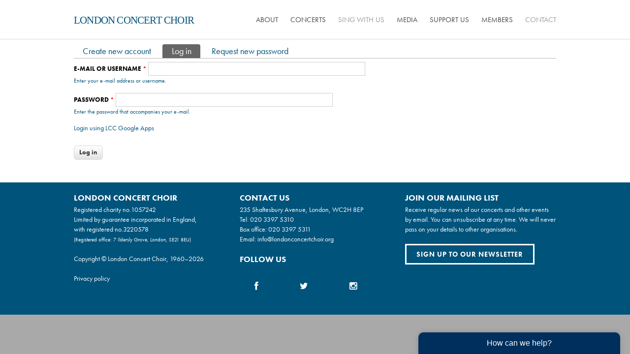

--- FILE ---
content_type: text/html; charset=utf-8
request_url: https://londonconcertchoir.org/user?current=node/11974
body_size: 13487
content:
<!DOCTYPE html>
<html lang="en" dir="ltr"
  xmlns:fb="https://ogp.me/ns/fb#"
  xmlns:og="https://ogp.me/ns#">
<head>
<meta charset="utf-8" />
<meta name="viewport" content="width=device-width, initial-scale=1, maximum-scale=1" />
<link rel="shortcut icon" href="https://londonconcertchoir.org/sites/all/themes/lcconeone/favicon.ico" type="image/vnd.microsoft.icon" />
<meta name="generator" content="Drupal 7 (https://www.drupal.org)" />
<link rel="canonical" href="/user" />
<link rel="shortlink" href="/user" />
<meta property="og:site_name" content="London Concert Choir" />
<meta property="og:type" content="article" />
<meta property="og:url" content="/user" />
<meta property="og:title" content="User account" />
<meta name="twitter:card" content="summary" />
<meta name="twitter:url" content="/user" />
<meta name="twitter:title" content="User account" />
<meta itemprop="name" content="User account" />
<meta name="dcterms.title" content="User account" />
<meta name="dcterms.type" content="Text" />
<meta name="dcterms.format" content="text/html" />
<meta name="dcterms.identifier" content="/user" />
<title>User account | London Concert Choir</title>
<link type="text/css" rel="stylesheet" href="/sites/lcc.dd/files/css/css_xE-rWrJf-fncB6ztZfd2huxqgxu4WO-qwma6Xer30m4.css" media="all" />
<link type="text/css" rel="stylesheet" href="/sites/lcc.dd/files/css/css_urg_MIBStVPuAY1E1pDRV_tO-nsNyNoG8KwTe_TAYh8.css" media="screen" />
<style type="text/css" media="print">
<!--/*--><![CDATA[/*><!--*/
#sb-container{position:relative;}#sb-overlay{display:none;}#sb-wrapper{position:relative;top:0;left:0;}#sb-loading{display:none;}

/*]]>*/-->
</style>
<link type="text/css" rel="stylesheet" href="/sites/lcc.dd/files/css/css_HsL3QHtnOS1MUk1Yeh_89kvv6D_4gi7vIayiCvNgeZc.css" media="all" />
<link type="text/css" rel="stylesheet" href="/sites/lcc.dd/files/css/css_1i1Wb6dmCZuOG58gk-Z6nlW6zZDS6nee9G-dkPNLMn4.css" media="all" />
<link type="text/css" rel="stylesheet" href="/sites/lcc.dd/files/css/css_wI-MBWwlBOc_qChGedQnV70CN-0VtyvCkNUbCag-oYk.css" media="all" />
<link type="text/css" rel="stylesheet" href="/sites/lcc.dd/files/css/css_k7ouiOxfDgUP_Cc0V0UwOKvWiWqfRyNE62cbGPxxzZE.css" media="all" />
<style type="text/css" media="all">
<!--/*--><![CDATA[/*><!--*/
ul,ol{font-size:1.3em;margin:0 0 1em 1.5em;}.member-information-well{background-image:linear-gradient(to bottom,#e8e5c8 0,#dfe7e0 100%);background-color:#dfe7e0;}.member-information-well{background-image:linear-gradient(to bottom,#b9c3d6 0,#d7dce1 100%);background-color:#d7dce1;}.committee-information-well{background-image:linear-gradient(to bottom,#ddc8ce 0,#ddd2d2 100%);background-color:#ddd2d2;}img.file-icon{padding-bottom:5px;}.pdfpreview-image-wrapper img{border:1px solid #cdcdcd}#block-menu-menu-people-editor-menu ul.menu li.leaf a{border:solid 2px;padding:7px;margin:10px 0 10px;font-size:0.8em;min-width:3.6em;text-align:center;display:inline-block;}#block-menu-menu-people-editor-menu ul.menu li.leaf a:hover{color:white;background:rgb(22,88,142);text-decoration:none;}span.separator hr{display:none;}#block-menu-menu-people-editor-menu ul.menu li.menu-separator{border:0px}div#block-menu-menu-people-editor-menu li{list-style:none;display:inline-block;text-transform:uppercase;padding:0;margin:0;}#block-menu-menu-people-editor-menu ul.menu{margin:0;padding:0;}h2.field.field-name-field-role{font-size:2em;font-weight:300;text-transform:uppercase;letter-spacing:-0.02em;}h2.clearfix{margin-top:-0.2em;}body{color:rgba(0,83,123,1);}footer .content{background:rgba(0,83,123,1);color:white;font-size:0.85em;padding:0;}footer#copyright-wrap{display:unset;text-align:left;}footer a.btn.btn-default.color_darker{color:black;}footer-wrap{font-size:0.85em;}div#footer-wrap{padding-bottom:0px;}footer h1{margin-bottom:2px;font-size:140%;color:white;text-transform:uppercase;}footer p,footer h2,footer h3{color:white;}footer .wrapper{margin:0 -15px;}#search-form input#edit-keys,#block-search-form .form-item-search-block-form input{float:left;font-size:1.3em;height:2em;margin-right:5px;width:13em;margin-top:0.1em;color:rgba(0,83,123,1);font-weight:600;margin-left:-0.05em}label{text-transform:uppercase;color:black;}#search-block-form input.form-submit,#search-form input.form-submit{color:black;text-indent:0px;width:auto;height:3.1em;padding:0.7em;margin-top:auto;text-transform:uppercase;border:rgba(0,83,123,1) solid 3px;}#search-block-form input.form-submit:hover,#search-form input.form-submit:hover{color:rgba(0,83,123,1);}ol.search-results.node-results{margin:0 0 1em 0em;}ul,ol{margin:0;padding:1.1em;}li.pager,li.pager-current,li.pager-current.first,li.pager-current.last{background:none;}.pager li>a,.pager li>span{letter-spacing:1px;text-decoration:none;-moz-user-select:none;background-image:none;border:1px solid transparent;border-radius:0;cursor:pointer;display:inline-block;margin-bottom:0;vertical-align:middle;white-space:nowrap;font-size:14px;line-height:20px;font-weight:700;text-transform:uppercase;border:3px solid;padding:8px 20px;border-radius:0;-webkit-transition:all 0.3s;-moz-transition:all 0.3s;transition:all 0.3s;}.search-info{display:none;}.slickgrid-wrapper{z-index:1000;}.well.next-concert-block{background:white;margin-bottom:0;}.next-concert-block-image{height:435px;width:auto;}.well.next-concert-block p.pre-h1{font-size:1.4em;margin-bottom:5px;}.well.next-concert-block .concert-title{font-size:2.8em;letter-spacing:-0.02em;margin-bottom:10px;line-height:0.9;text-transform:uppercase;}.well.next-concert-block h3,.well.next-concert-block p{margin-bottom:0.2em;margin-top:0.5em;}#main{padding:10px 0 30px 0;}.text-color-white{color:#FFFFFF;}.text-color-black{color:#000000;}.text-color-theme{color:#6f5499;}.theme-bg{background:#6f5499;}.bg-black{background:#000000;}.secondary-bg{background:#f0ecf6;}.margin-bottom-0{margin-bottom:0 !important;}.margin-bottom-10{margin-bottom:10px !important;}.margin-bottom-15{margin-bottom:15px !important;}.margin-bottom-20{margin-bottom:20px !important;}.margin-bottom-30{margin-bottom:30px !important;}.margin-bottom-40{margin-bottom:40px !important;}.margin-bottom-50{margin-bottom:50px !important;}.margin-bottom-60{margin-bottom:60px !important;}.margin-bottom-70{margin-bottom:70px !important;}.margin-bottom-80{margin-bottom:80px !important;}.margin-bottom-90{margin-bottom:90px !important;}.margin-bottom-100{margin-bottom:100px !important;}.margin-bottom-120{margin-bottom:120px !important;}.margin-right-0{margin-right:0 !important;}.margin-right-5{margin-right:5px !important;}.margin-right-10{margin-right:10px !important;}.padding-0{padding:0px !important;}.padding-30{padding:30px !important;}.padding-50{padding:40px !important;}.btn{letter-spacing:1px;text-decoration:none;-moz-user-select:none;background-image:none;border:1px solid transparent;border-radius:0;cursor:pointer;display:inline-block;margin-bottom:0;vertical-align:middle;white-space:nowrap;font-size:14px;line-height:20px;font-weight:700;text-transform:uppercase;border:3px solid;padding:8px 20px;}.btn-outlined{border-radius:0;-webkit-transition:all 0.3s;-moz-transition:all 0.3s;transition:all 0.3s;}.btn-outlined.btn-theme{background:none;color:#6f5499;border-color:#6f5499;}.btn-outlined.btn-theme:hover,.btn-outlined.btn-theme:active{color:#FFF;background:#6f5499;border-color:#6f5499;}.btn-outlined.btn-black{background:none;color:#000000;border-color:#000000;}.btn-outlined.btn-black:hover,.btn-outlined.btn-black:active{color:#FFF;background:#000000;border-color:#000000;}.btn-outlined.btn-white{background:none;color:#FFFFFF;border-color:#FFFFFF;}.btn-outlined.btn-white:hover,.btn-outlined.btn-white:active{color:#6f5499;background:#FFFFFF;border-color:#FFFFFF;}.btn-xs{font-size:11px;line-height:14px;border:1px solid;padding:5px 10px;}.btn-sm{font-size:12px;line-height:16px;border:2px solid;padding:8px 15px;}.btn-lg{font-size:18px;line-height:22px;border:4px solid;padding:13px 40px;}html{background-color:darkgray;}.page-banner img{display:block;max-width:1440px;margin:0 auto;}body{max-width:1280px;display:block;margin-left:auto;margin-right:auto;}p{font-size:1.2em;}.welcome-hero-header{padding:0;}h1.welcome-header{font-weight:700;letter-spacing:-0.8px;line-height:1.11em;text-transform:uppercase;}p.welcome-paragraph{font-size:1.15em;color:white;}.welcome-hero{background:rgba(0,83,123,1);padding:20px 0 20px 0;}.welcome-hero h1{font-size:2.2em;color:white !important;}.hero-logo{margin-left:30px;width:150px;}.front-page-about-item-heading h3{color:white;font-weight:700;text-transform:uppercase;line-height:0.8em;margin-top:11px;}.front-page-about-item-heading h3 a{color:white;font-weight:700;text-transform:uppercase;line-height:0.8em;margin-top:11px;}.front-page-about-item-heading{top:0;position:absolute;padding:1px 5px 1px 9px;width:60%;font-size:0.8em;line-height:0.65em;background:rgba(0,83,123,1);}a{color:rgba(0,83,123,1);}.field-type-image{margin-bottom:10px;}.sidr-class-expanded{list-style:none;}.sidr-class-menu{margin-left:-25px;}.sidr-class-leaf{list-style:none;}div#sidr-main{padding-left:80px;}ul.sidr-class-menu{padding-left:0px;}.sidr-class-menu{margin-left:-25px;}a#navigation-toggle{margin-top:-6px;}li.sidr-class-first.sidr-class-collapsed{list-style:none;}p{color:#444;}li{color:#444;}.lighter{color:#dcdcdc;}.lighter a{color:#dcdcdc;}.red{color:rgb(255,0,79);}.green{color:rgb(30,180,20);}.blue{color:rgb(0,46,93);}.inline{display:inline;}.all-upper-case{text-transform:uppercase;}.all-lower-case{text-transform:lowercase;}.menu{font-size:1.05em;}h2#site-name a{font-family:"futura";font-weight:400;font-size:118%;letter-spacing:-0.8px;color:rgba(0,83,123,1);text-transform:uppercase;}#header{text-align:left;position:relative;padding:15px 0;}div#logo{margin-top:-6px;}.view-id-musical_works .view-grouping-header{font-family:'minion-pro';font-style:normal;font-weight:400;font-size:1.4em;padding-left:120px;margin-top:-30px;margin-bottom:-55px;}.divTable{display:table;width:100%;}.divTableRow{display:table-row;}.divTableHeading{background-color:#EEE;display:table-header-group;}.divTableCell,.divTableHead{border:1px solid #999999;display:table-cell;padding:3px 10px;}.divTableHeading{background-color:#EEE;display:table-header-group;font-weight:bold;}.divTableFoot{background-color:#EEE;display:table-footer-group;font-weight:bold;}.divTableBody{display:table-row-group;}.sheet{position:absolute;width:100%;left:0;top:35px;height:100%;background:white;background-color:white;opacity:1.0;filter:alpha(opacity=100);}.pdf-
.vertical-center{vertical-align:middle;}.ul_no_markers{list-style:none;color:#444;margin-left:-10px;padding-left:0;}.ul_no_markers li{margin:0;padding:0;}#footer-wrap{background-color:rgba(0,83,123,1);padding:20px;}.region-footer-first h1{color:#dcdcdc;}.region-footer-first p{color:#999;}.region-footer-first a{color:#999;}.color_darker{color:#000;}#footer small{line-height:1;}#breadcrumbs{display:none;}.site-name h2{margin-top:-8px;letter-spacing:-0.4em;}ul.horizontal_list li{display:inline-block;}.next-concert{border:solid #dedede 1px;padding:8px;padding-top:16px;}.next-concert .pre-h1{font-size:1.6em;}.next-concert h1{font-size:3em;letter-spacing:-0.05em;padding-bottom:2px;margin-bottom:2px;line-height:0.8em;}.next-concert h2{font-size:1.8em;line-height:1.1;}.next-concert p{margin-bottom:5px;}.basic-page-title .text{}.basic-page-title{border:0px;font-size:2.1em;padding-top:0.5em;letter-spacing:-1.2px;line-height:1;margin-top:12px;text-transform:uppercase;}.concert-list-title{font-size:2em;line-height:1;text-transform:uppercase;}ul.ticket-prices{padding:10px 0;}ul.ticket-prices li{display:inline;font-family:"futura-pt";font-size:1.5em;}ul.ticket-prices li:after{content:" / ";}ul.ticket-prices li:last-child:after{content:"";}.p-xxs{padding:5px !important;}.p-xs{padding:10px !important;}.p-sm{padding:15px !important;}.p-m{padding:20px !important;}.p-md{padding:25px !important;}.p-lg{padding:30px !important;}.p-xl{padding:40px !important;}.m-xxs{margin:2px 4px;}.m-xs{margin:5px;}.m-sm{margin:10px;}.m{margin:15px;}.m-md{margin:20px;}.m-lg{margin:30px;}.m-xl{margin:50px;}.m-n{margin:0 !important;}.m-l-none{margin-left:0;}.m-l-xs{margin-left:5px;}.m-l-sm{margin-left:10px;}.m-l{margin-left:15px;}.m-l-md{margin-left:20px;}.m-l-lg{margin-left:30px;}.m-l-xl{margin-left:40px;}.m-l-n-xxs{margin-left:-1px;}.m-l-n-xs{margin-left:-5px;}.m-l-n-sm{margin-left:-10px;}.m-l-n{margin-left:-15px;}.m-l-n-md{margin-left:-20px;}.m-l-n-lg{margin-left:-30px;}.m-l-n-xl{margin-left:-40px;}.m-t-none{margin-top:0;}.m-t-xxs{margin-top:1px;}.m-t-xs{margin-top:5px;}.m-t-sm{margin-top:10px;}.m-t{margin-top:15px;}.m-t-md{margin-top:20px;}.m-t-lg{margin-top:30px;}.m-t-xl{margin-top:40px;}.m-t-xxl{margin-top:50px;}.m-t-xxxl{margin-top:60px;}.m-t-n-xxs{margin-top:-1px;}.m-t-n-xs{margin-top:-5px;}.m-t-n-sm{margin-top:-10px;}.m-t-n{margin-top:-15px;}.m-t-n-md{margin-top:-20px;}.m-t-n-lg{margin-top:-30px;}.m-t-n-xl{margin-top:-40px;}.m-r-none{margin-right:0;}.m-r-xxs{margin-right:1px;}.m-r-xs{margin-right:5px;}.m-r-sm{margin-right:10px;}.m-r{margin-right:15px;}.m-r-md{margin-right:20px;}.m-r-lg{margin-right:30px;}.m-r-xl{margin-right:40px;}.m-r-n-xxs{margin-right:-1px;}.m-r-n-xs{margin-right:-5px;}.m-r-n-sm{margin-right:-10px;}.m-r-n{margin-right:-15px;}.m-r-n-md{margin-right:-20px;}.m-r-n-lg{margin-right:-30px;}.m-r-n-xl{margin-right:-40px;}.m-b-none{margin-bottom:0;}.m-b-xxs{margin-bottom:1px;}.m-b-xs{margin-bottom:5px;}.m-b-sm{margin-bottom:10px;}.m-b{margin-bottom:15px;}.m-b-md{margin-bottom:20px;}.m-b-lg{margin-bottom:30px;}.m-b-xl{margin-bottom:40px;}.m-b-n-xxs{margin-bottom:-1px;}.m-b-n-xs{margin-bottom:-5px;}.m-b-n-sm{margin-bottom:-10px;}.m-b-n{margin-bottom:-15px;}.m-b-n-md{margin-bottom:-20px;}.m-b-n-lg{margin-bottom:-30px;}.m-b-n-xl{margin-bottom:-40px;}.space-15{margin:15px 0;}.space-20{margin:20px 0;}.space-25{margin:25px 0;}.space-30{margin:30px 0;}.btn-social{position:relative;padding-left:44px;text-align:left;white-space:nowrap;overflow:hidden;text-overflow:ellipsis}.btn-social>:first-child{position:absolute;left:0;top:0;bottom:0;width:32px;line-height:34px;font-size:1.6em;text-align:center;border-right:1px solid rgba(0,0,0,0.2)}.btn-social.btn-lg{padding-left:61px}.btn-social.btn-lg>:first-child{line-height:45px;width:45px;font-size:1.8em}.btn-social.btn-sm{padding-left:38px}.btn-social.btn-sm>:first-child{line-height:28px;width:28px;font-size:1.4em}.btn-social.btn-xs{padding-left:30px}.btn-social.btn-xs>:first-child{line-height:20px;width:20px;font-size:1.2em}.btn-social-icon{position:relative;padding-left:44px;text-align:left;white-space:nowrap;overflow:hidden;text-overflow:ellipsis;height:34px;width:34px;padding:0}.btn-social-icon>:first-child{position:absolute;left:0;top:0;bottom:0;width:32px;line-height:34px;font-size:1.6em;text-align:center;border-right:1px solid rgba(0,0,0,0.2)}.btn-social-icon.btn-lg{padding-left:61px}.btn-social-icon.btn-lg>:first-child{line-height:45px;width:45px;font-size:1.8em}.btn-social-icon.btn-sm{padding-left:38px}.btn-social-icon.btn-sm>:first-child{line-height:28px;width:28px;font-size:1.4em}.btn-social-icon.btn-xs{padding-left:30px}.btn-social-icon.btn-xs>:first-child{line-height:20px;width:20px;font-size:1.2em}.btn-social-icon>:first-child{border:none;text-align:center;width:100% !important}.btn-social-icon.btn-lg{height:45px;width:45px;padding-left:0;padding-right:0}.btn-social-icon.btn-sm{height:30px;width:30px;padding-left:0;padding-right:0}.btn-social-icon.btn-xs{height:22px;width:22px;padding-left:0;padding-right:0}.btn-adn{color:#fff;background-color:#d87a68;border-color:rgba(0,0,0,0.2)}.btn-adn:focus,.btn-adn.focus{color:#fff;background-color:#ce563f;border-color:rgba(0,0,0,0.2)}.btn-adn:hover{color:#fff;background-color:#ce563f;border-color:rgba(0,0,0,0.2)}.btn-adn:active,.btn-adn.active,.open>.dropdown-toggle.btn-adn{color:#fff;background-color:#ce563f;border-color:rgba(0,0,0,0.2)}.btn-adn:active:hover,.btn-adn.active:hover,.open>.dropdown-toggle.btn-adn:hover,.btn-adn:active:focus,.btn-adn.active:focus,.open>.dropdown-toggle.btn-adn:focus,.btn-adn:active.focus,.btn-adn.active.focus,.open>.dropdown-toggle.btn-adn.focus{color:#fff;background-color:#b94630;border-color:rgba(0,0,0,0.2)}.btn-adn:active,.btn-adn.active,.open>.dropdown-toggle.btn-adn{background-image:none}.btn-adn.disabled:hover,.btn-adn[disabled]:hover,fieldset[disabled] .btn-adn:hover,.btn-adn.disabled:focus,.btn-adn[disabled]:focus,fieldset[disabled] .btn-adn:focus,.btn-adn.disabled.focus,.btn-adn[disabled].focus,fieldset[disabled] .btn-adn.focus{background-color:#d87a68;border-color:rgba(0,0,0,0.2)}.btn-adn .badge{color:#d87a68;background-color:#fff}.btn-bitbucket{color:#fff;background-color:#205081;border-color:rgba(0,0,0,0.2)}.btn-bitbucket:focus,.btn-bitbucket.focus{color:#fff;background-color:#163758;border-color:rgba(0,0,0,0.2)}.btn-bitbucket:hover{color:#fff;background-color:#163758;border-color:rgba(0,0,0,0.2)}.btn-bitbucket:active,.btn-bitbucket.active,.open>.dropdown-toggle.btn-bitbucket{color:#fff;background-color:#163758;border-color:rgba(0,0,0,0.2)}.btn-bitbucket:active:hover,.btn-bitbucket.active:hover,.open>.dropdown-toggle.btn-bitbucket:hover,.btn-bitbucket:active:focus,.btn-bitbucket.active:focus,.open>.dropdown-toggle.btn-bitbucket:focus,.btn-bitbucket:active.focus,.btn-bitbucket.active.focus,.open>.dropdown-toggle.btn-bitbucket.focus{color:#fff;background-color:#0f253c;border-color:rgba(0,0,0,0.2)}.btn-bitbucket:active,.btn-bitbucket.active,.open>.dropdown-toggle.btn-bitbucket{background-image:none}.btn-bitbucket.disabled:hover,.btn-bitbucket[disabled]:hover,fieldset[disabled] .btn-bitbucket:hover,.btn-bitbucket.disabled:focus,.btn-bitbucket[disabled]:focus,fieldset[disabled] .btn-bitbucket:focus,.btn-bitbucket.disabled.focus,.btn-bitbucket[disabled].focus,fieldset[disabled] .btn-bitbucket.focus{background-color:#205081;border-color:rgba(0,0,0,0.2)}.btn-bitbucket .badge{color:#205081;background-color:#fff}.btn-dropbox{color:#fff;background-color:#1087dd;border-color:rgba(0,0,0,0.2)}.btn-dropbox:focus,.btn-dropbox.focus{color:#fff;background-color:#0d6aad;border-color:rgba(0,0,0,0.2)}.btn-dropbox:hover{color:#fff;background-color:#0d6aad;border-color:rgba(0,0,0,0.2)}.btn-dropbox:active,.btn-dropbox.active,.open>.dropdown-toggle.btn-dropbox{color:#fff;background-color:#0d6aad;border-color:rgba(0,0,0,0.2)}.btn-dropbox:active:hover,.btn-dropbox.active:hover,.open>.dropdown-toggle.btn-dropbox:hover,.btn-dropbox:active:focus,.btn-dropbox.active:focus,.open>.dropdown-toggle.btn-dropbox:focus,.btn-dropbox:active.focus,.btn-dropbox.active.focus,.open>.dropdown-toggle.btn-dropbox.focus{color:#fff;background-color:#0a568c;border-color:rgba(0,0,0,0.2)}.btn-dropbox:active,.btn-dropbox.active,.open>.dropdown-toggle.btn-dropbox{background-image:none}.btn-dropbox.disabled:hover,.btn-dropbox[disabled]:hover,fieldset[disabled] .btn-dropbox:hover,.btn-dropbox.disabled:focus,.btn-dropbox[disabled]:focus,fieldset[disabled] .btn-dropbox:focus,.btn-dropbox.disabled.focus,.btn-dropbox[disabled].focus,fieldset[disabled] .btn-dropbox.focus{background-color:#1087dd;border-color:rgba(0,0,0,0.2)}.btn-dropbox .badge{color:#1087dd;background-color:#fff}.btn-facebook{color:#fff;background-color:#3b5998;border-color:rgba(0,0,0,0.2)}.btn-facebook:focus,.btn-facebook.focus{color:#fff;background-color:#2d4373;border-color:rgba(0,0,0,0.2)}.btn-facebook:hover{color:#fff;background-color:#2d4373;border-color:rgba(0,0,0,0.2)}.btn-facebook:active,.btn-facebook.active,.open>.dropdown-toggle.btn-facebook{color:#fff;background-color:#2d4373;border-color:rgba(0,0,0,0.2)}.btn-facebook:active:hover,.btn-facebook.active:hover,.open>.dropdown-toggle.btn-facebook:hover,.btn-facebook:active:focus,.btn-facebook.active:focus,.open>.dropdown-toggle.btn-facebook:focus,.btn-facebook:active.focus,.btn-facebook.active.focus,.open>.dropdown-toggle.btn-facebook.focus{color:#fff;background-color:#23345a;border-color:rgba(0,0,0,0.2)}.btn-facebook:active,.btn-facebook.active,.open>.dropdown-toggle.btn-facebook{background-image:none}.btn-facebook.disabled:hover,.btn-facebook[disabled]:hover,fieldset[disabled] .btn-facebook:hover,.btn-facebook.disabled:focus,.btn-facebook[disabled]:focus,fieldset[disabled] .btn-facebook:focus,.btn-facebook.disabled.focus,.btn-facebook[disabled].focus,fieldset[disabled] .btn-facebook.focus{background-color:#3b5998;border-color:rgba(0,0,0,0.2)}.btn-facebook .badge{color:#3b5998;background-color:#fff}.btn-flickr{color:#fff;background-color:#ff0084;border-color:rgba(0,0,0,0.2)}.btn-flickr:focus,.btn-flickr.focus{color:#fff;background-color:#cc006a;border-color:rgba(0,0,0,0.2)}.btn-flickr:hover{color:#fff;background-color:#cc006a;border-color:rgba(0,0,0,0.2)}.btn-flickr:active,.btn-flickr.active,.open>.dropdown-toggle.btn-flickr{color:#fff;background-color:#cc006a;border-color:rgba(0,0,0,0.2)}.btn-flickr:active:hover,.btn-flickr.active:hover,.open>.dropdown-toggle.btn-flickr:hover,.btn-flickr:active:focus,.btn-flickr.active:focus,.open>.dropdown-toggle.btn-flickr:focus,.btn-flickr:active.focus,.btn-flickr.active.focus,.open>.dropdown-toggle.btn-flickr.focus{color:#fff;background-color:#a80057;border-color:rgba(0,0,0,0.2)}.btn-flickr:active,.btn-flickr.active,.open>.dropdown-toggle.btn-flickr{background-image:none}.btn-flickr.disabled:hover,.btn-flickr[disabled]:hover,fieldset[disabled] .btn-flickr:hover,.btn-flickr.disabled:focus,.btn-flickr[disabled]:focus,fieldset[disabled] .btn-flickr:focus,.btn-flickr.disabled.focus,.btn-flickr[disabled].focus,fieldset[disabled] .btn-flickr.focus{background-color:#ff0084;border-color:rgba(0,0,0,0.2)}.btn-flickr .badge{color:#ff0084;background-color:#fff}.btn-foursquare{color:#fff;background-color:#f94877;border-color:rgba(0,0,0,0.2)}.btn-foursquare:focus,.btn-foursquare.focus{color:#fff;background-color:#f71752;border-color:rgba(0,0,0,0.2)}.btn-foursquare:hover{color:#fff;background-color:#f71752;border-color:rgba(0,0,0,0.2)}.btn-foursquare:active,.btn-foursquare.active,.open>.dropdown-toggle.btn-foursquare{color:#fff;background-color:#f71752;border-color:rgba(0,0,0,0.2)}.btn-foursquare:active:hover,.btn-foursquare.active:hover,.open>.dropdown-toggle.btn-foursquare:hover,.btn-foursquare:active:focus,.btn-foursquare.active:focus,.open>.dropdown-toggle.btn-foursquare:focus,.btn-foursquare:active.focus,.btn-foursquare.active.focus,.open>.dropdown-toggle.btn-foursquare.focus{color:#fff;background-color:#e30742;border-color:rgba(0,0,0,0.2)}.btn-foursquare:active,.btn-foursquare.active,.open>.dropdown-toggle.btn-foursquare{background-image:none}.btn-foursquare.disabled:hover,.btn-foursquare[disabled]:hover,fieldset[disabled] .btn-foursquare:hover,.btn-foursquare.disabled:focus,.btn-foursquare[disabled]:focus,fieldset[disabled] .btn-foursquare:focus,.btn-foursquare.disabled.focus,.btn-foursquare[disabled].focus,fieldset[disabled] .btn-foursquare.focus{background-color:#f94877;border-color:rgba(0,0,0,0.2)}.btn-foursquare .badge{color:#f94877;background-color:#fff}.btn-github{color:#fff;background-color:#444;border-color:rgba(0,0,0,0.2)}.btn-github:focus,.btn-github.focus{color:#fff;background-color:#2b2b2b;border-color:rgba(0,0,0,0.2)}.btn-github:hover{color:#fff;background-color:#2b2b2b;border-color:rgba(0,0,0,0.2)}.btn-github:active,.btn-github.active,.open>.dropdown-toggle.btn-github{color:#fff;background-color:#2b2b2b;border-color:rgba(0,0,0,0.2)}.btn-github:active:hover,.btn-github.active:hover,.open>.dropdown-toggle.btn-github:hover,.btn-github:active:focus,.btn-github.active:focus,.open>.dropdown-toggle.btn-github:focus,.btn-github:active.focus,.btn-github.active.focus,.open>.dropdown-toggle.btn-github.focus{color:#fff;background-color:#191919;border-color:rgba(0,0,0,0.2)}.btn-github:active,.btn-github.active,.open>.dropdown-toggle.btn-github{background-image:none}.btn-github.disabled:hover,.btn-github[disabled]:hover,fieldset[disabled] .btn-github:hover,.btn-github.disabled:focus,.btn-github[disabled]:focus,fieldset[disabled] .btn-github:focus,.btn-github.disabled.focus,.btn-github[disabled].focus,fieldset[disabled] .btn-github.focus{background-color:#444;border-color:rgba(0,0,0,0.2)}.btn-github .badge{color:#444;background-color:#fff}.btn-google{color:#fff;background-color:#dd4b39;border-color:rgba(0,0,0,0.2)}.btn-google:focus,.btn-google.focus{color:#fff;background-color:#c23321;border-color:rgba(0,0,0,0.2)}.btn-google:hover{color:#fff;background-color:#c23321;border-color:rgba(0,0,0,0.2)}.btn-google:active,.btn-google.active,.open>.dropdown-toggle.btn-google{color:#fff;background-color:#c23321;border-color:rgba(0,0,0,0.2)}.btn-google:active:hover,.btn-google.active:hover,.open>.dropdown-toggle.btn-google:hover,.btn-google:active:focus,.btn-google.active:focus,.open>.dropdown-toggle.btn-google:focus,.btn-google:active.focus,.btn-google.active.focus,.open>.dropdown-toggle.btn-google.focus{color:#fff;background-color:#a32b1c;border-color:rgba(0,0,0,0.2)}.btn-google:active,.btn-google.active,.open>.dropdown-toggle.btn-google{background-image:none}.btn-google.disabled:hover,.btn-google[disabled]:hover,fieldset[disabled] .btn-google:hover,.btn-google.disabled:focus,.btn-google[disabled]:focus,fieldset[disabled] .btn-google:focus,.btn-google.disabled.focus,.btn-google[disabled].focus,fieldset[disabled] .btn-google.focus{background-color:#dd4b39;border-color:rgba(0,0,0,0.2)}.btn-google .badge{color:#dd4b39;background-color:#fff}.btn-instagram{color:#fff;background-color:#3f729b;border-color:rgba(0,0,0,0.2)}.btn-instagram:focus,.btn-instagram.focus{color:#fff;background-color:#305777;border-color:rgba(0,0,0,0.2)}.btn-instagram:hover{color:#fff;background-color:#305777;border-color:rgba(0,0,0,0.2)}.btn-instagram:active,.btn-instagram.active,.open>.dropdown-toggle.btn-instagram{color:#fff;background-color:#305777;border-color:rgba(0,0,0,0.2)}.btn-instagram:active:hover,.btn-instagram.active:hover,.open>.dropdown-toggle.btn-instagram:hover,.btn-instagram:active:focus,.btn-instagram.active:focus,.open>.dropdown-toggle.btn-instagram:focus,.btn-instagram:active.focus,.btn-instagram.active.focus,.open>.dropdown-toggle.btn-instagram.focus{color:#fff;background-color:#26455d;border-color:rgba(0,0,0,0.2)}.btn-instagram:active,.btn-instagram.active,.open>.dropdown-toggle.btn-instagram{background-image:none}.btn-instagram.disabled:hover,.btn-instagram[disabled]:hover,fieldset[disabled] .btn-instagram:hover,.btn-instagram.disabled:focus,.btn-instagram[disabled]:focus,fieldset[disabled] .btn-instagram:focus,.btn-instagram.disabled.focus,.btn-instagram[disabled].focus,fieldset[disabled] .btn-instagram.focus{background-color:#3f729b;border-color:rgba(0,0,0,0.2)}.btn-instagram .badge{color:#3f729b;background-color:#fff}.btn-linkedin{color:#fff;background-color:#007bb6;border-color:rgba(0,0,0,0.2)}.btn-linkedin:focus,.btn-linkedin.focus{color:#fff;background-color:#005983;border-color:rgba(0,0,0,0.2)}.btn-linkedin:hover{color:#fff;background-color:#005983;border-color:rgba(0,0,0,0.2)}.btn-linkedin:active,.btn-linkedin.active,.open>.dropdown-toggle.btn-linkedin{color:#fff;background-color:#005983;border-color:rgba(0,0,0,0.2)}.btn-linkedin:active:hover,.btn-linkedin.active:hover,.open>.dropdown-toggle.btn-linkedin:hover,.btn-linkedin:active:focus,.btn-linkedin.active:focus,.open>.dropdown-toggle.btn-linkedin:focus,.btn-linkedin:active.focus,.btn-linkedin.active.focus,.open>.dropdown-toggle.btn-linkedin.focus{color:#fff;background-color:#00405f;border-color:rgba(0,0,0,0.2)}.btn-linkedin:active,.btn-linkedin.active,.open>.dropdown-toggle.btn-linkedin{background-image:none}.btn-linkedin.disabled:hover,.btn-linkedin[disabled]:hover,fieldset[disabled] .btn-linkedin:hover,.btn-linkedin.disabled:focus,.btn-linkedin[disabled]:focus,fieldset[disabled] .btn-linkedin:focus,.btn-linkedin.disabled.focus,.btn-linkedin[disabled].focus,fieldset[disabled] .btn-linkedin.focus{background-color:#007bb6;border-color:rgba(0,0,0,0.2)}.btn-linkedin .badge{color:#007bb6;background-color:#fff}.btn-microsoft{color:#fff;background-color:#2672ec;border-color:rgba(0,0,0,0.2)}.btn-microsoft:focus,.btn-microsoft.focus{color:#fff;background-color:#125acd;border-color:rgba(0,0,0,0.2)}.btn-microsoft:hover{color:#fff;background-color:#125acd;border-color:rgba(0,0,0,0.2)}.btn-microsoft:active,.btn-microsoft.active,.open>.dropdown-toggle.btn-microsoft{color:#fff;background-color:#125acd;border-color:rgba(0,0,0,0.2)}.btn-microsoft:active:hover,.btn-microsoft.active:hover,.open>.dropdown-toggle.btn-microsoft:hover,.btn-microsoft:active:focus,.btn-microsoft.active:focus,.open>.dropdown-toggle.btn-microsoft:focus,.btn-microsoft:active.focus,.btn-microsoft.active.focus,.open>.dropdown-toggle.btn-microsoft.focus{color:#fff;background-color:#0f4bac;border-color:rgba(0,0,0,0.2)}.btn-microsoft:active,.btn-microsoft.active,.open>.dropdown-toggle.btn-microsoft{background-image:none}.btn-microsoft.disabled:hover,.btn-microsoft[disabled]:hover,fieldset[disabled] .btn-microsoft:hover,.btn-microsoft.disabled:focus,.btn-microsoft[disabled]:focus,fieldset[disabled] .btn-microsoft:focus,.btn-microsoft.disabled.focus,.btn-microsoft[disabled].focus,fieldset[disabled] .btn-microsoft.focus{background-color:#2672ec;border-color:rgba(0,0,0,0.2)}.btn-microsoft .badge{color:#2672ec;background-color:#fff}.btn-odnoklassniki{color:#fff;background-color:#f4731c;border-color:rgba(0,0,0,0.2)}.btn-odnoklassniki:focus,.btn-odnoklassniki.focus{color:#fff;background-color:#d35b0a;border-color:rgba(0,0,0,0.2)}.btn-odnoklassniki:hover{color:#fff;background-color:#d35b0a;border-color:rgba(0,0,0,0.2)}.btn-odnoklassniki:active,.btn-odnoklassniki.active,.open>.dropdown-toggle.btn-odnoklassniki{color:#fff;background-color:#d35b0a;border-color:rgba(0,0,0,0.2)}.btn-odnoklassniki:active:hover,.btn-odnoklassniki.active:hover,.open>.dropdown-toggle.btn-odnoklassniki:hover,.btn-odnoklassniki:active:focus,.btn-odnoklassniki.active:focus,.open>.dropdown-toggle.btn-odnoklassniki:focus,.btn-odnoklassniki:active.focus,.btn-odnoklassniki.active.focus,.open>.dropdown-toggle.btn-odnoklassniki.focus{color:#fff;background-color:#b14c09;border-color:rgba(0,0,0,0.2)}.btn-odnoklassniki:active,.btn-odnoklassniki.active,.open>.dropdown-toggle.btn-odnoklassniki{background-image:none}.btn-odnoklassniki.disabled:hover,.btn-odnoklassniki[disabled]:hover,fieldset[disabled] .btn-odnoklassniki:hover,.btn-odnoklassniki.disabled:focus,.btn-odnoklassniki[disabled]:focus,fieldset[disabled] .btn-odnoklassniki:focus,.btn-odnoklassniki.disabled.focus,.btn-odnoklassniki[disabled].focus,fieldset[disabled] .btn-odnoklassniki.focus{background-color:#f4731c;border-color:rgba(0,0,0,0.2)}.btn-odnoklassniki .badge{color:#f4731c;background-color:#fff}.btn-openid{color:#fff;background-color:#f7931e;border-color:rgba(0,0,0,0.2)}.btn-openid:focus,.btn-openid.focus{color:#fff;background-color:#da7908;border-color:rgba(0,0,0,0.2)}.btn-openid:hover{color:#fff;background-color:#da7908;border-color:rgba(0,0,0,0.2)}.btn-openid:active,.btn-openid.active,.open>.dropdown-toggle.btn-openid{color:#fff;background-color:#da7908;border-color:rgba(0,0,0,0.2)}.btn-openid:active:hover,.btn-openid.active:hover,.open>.dropdown-toggle.btn-openid:hover,.btn-openid:active:focus,.btn-openid.active:focus,.open>.dropdown-toggle.btn-openid:focus,.btn-openid:active.focus,.btn-openid.active.focus,.open>.dropdown-toggle.btn-openid.focus{color:#fff;background-color:#b86607;border-color:rgba(0,0,0,0.2)}.btn-openid:active,.btn-openid.active,.open>.dropdown-toggle.btn-openid{background-image:none}.btn-openid.disabled:hover,.btn-openid[disabled]:hover,fieldset[disabled] .btn-openid:hover,.btn-openid.disabled:focus,.btn-openid[disabled]:focus,fieldset[disabled] .btn-openid:focus,.btn-openid.disabled.focus,.btn-openid[disabled].focus,fieldset[disabled] .btn-openid.focus{background-color:#f7931e;border-color:rgba(0,0,0,0.2)}.btn-openid .badge{color:#f7931e;background-color:#fff}.btn-pinterest{color:#fff;background-color:#cb2027;border-color:rgba(0,0,0,0.2)}.btn-pinterest:focus,.btn-pinterest.focus{color:#fff;background-color:#9f191f;border-color:rgba(0,0,0,0.2)}.btn-pinterest:hover{color:#fff;background-color:#9f191f;border-color:rgba(0,0,0,0.2)}.btn-pinterest:active,.btn-pinterest.active,.open>.dropdown-toggle.btn-pinterest{color:#fff;background-color:#9f191f;border-color:rgba(0,0,0,0.2)}.btn-pinterest:active:hover,.btn-pinterest.active:hover,.open>.dropdown-toggle.btn-pinterest:hover,.btn-pinterest:active:focus,.btn-pinterest.active:focus,.open>.dropdown-toggle.btn-pinterest:focus,.btn-pinterest:active.focus,.btn-pinterest.active.focus,.open>.dropdown-toggle.btn-pinterest.focus{color:#fff;background-color:#801419;border-color:rgba(0,0,0,0.2)}.btn-pinterest:active,.btn-pinterest.active,.open>.dropdown-toggle.btn-pinterest{background-image:none}.btn-pinterest.disabled:hover,.btn-pinterest[disabled]:hover,fieldset[disabled] .btn-pinterest:hover,.btn-pinterest.disabled:focus,.btn-pinterest[disabled]:focus,fieldset[disabled] .btn-pinterest:focus,.btn-pinterest.disabled.focus,.btn-pinterest[disabled].focus,fieldset[disabled] .btn-pinterest.focus{background-color:#cb2027;border-color:rgba(0,0,0,0.2)}.btn-pinterest .badge{color:#cb2027;background-color:#fff}.btn-reddit{color:#000;background-color:#eff7ff;border-color:rgba(0,0,0,0.2)}.btn-reddit:focus,.btn-reddit.focus{color:#000;background-color:#bcddff;border-color:rgba(0,0,0,0.2)}.btn-reddit:hover{color:#000;background-color:#bcddff;border-color:rgba(0,0,0,0.2)}.btn-reddit:active,.btn-reddit.active,.open>.dropdown-toggle.btn-reddit{color:#000;background-color:#bcddff;border-color:rgba(0,0,0,0.2)}.btn-reddit:active:hover,.btn-reddit.active:hover,.open>.dropdown-toggle.btn-reddit:hover,.btn-reddit:active:focus,.btn-reddit.active:focus,.open>.dropdown-toggle.btn-reddit:focus,.btn-reddit:active.focus,.btn-reddit.active.focus,.open>.dropdown-toggle.btn-reddit.focus{color:#000;background-color:#98ccff;border-color:rgba(0,0,0,0.2)}.btn-reddit:active,.btn-reddit.active,.open>.dropdown-toggle.btn-reddit{background-image:none}.btn-reddit.disabled:hover,.btn-reddit[disabled]:hover,fieldset[disabled] .btn-reddit:hover,.btn-reddit.disabled:focus,.btn-reddit[disabled]:focus,fieldset[disabled] .btn-reddit:focus,.btn-reddit.disabled.focus,.btn-reddit[disabled].focus,fieldset[disabled] .btn-reddit.focus{background-color:#eff7ff;border-color:rgba(0,0,0,0.2)}.btn-reddit .badge{color:#eff7ff;background-color:#000}.btn-soundcloud{color:#fff;background-color:#f50;border-color:rgba(0,0,0,0.2)}.btn-soundcloud:focus,.btn-soundcloud.focus{color:#fff;background-color:#c40;border-color:rgba(0,0,0,0.2)}.btn-soundcloud:hover{color:#fff;background-color:#c40;border-color:rgba(0,0,0,0.2)}.btn-soundcloud:active,.btn-soundcloud.active,.open>.dropdown-toggle.btn-soundcloud{color:#fff;background-color:#c40;border-color:rgba(0,0,0,0.2)}.btn-soundcloud:active:hover,.btn-soundcloud.active:hover,.open>.dropdown-toggle.btn-soundcloud:hover,.btn-soundcloud:active:focus,.btn-soundcloud.active:focus,.open>.dropdown-toggle.btn-soundcloud:focus,.btn-soundcloud:active.focus,.btn-soundcloud.active.focus,.open>.dropdown-toggle.btn-soundcloud.focus{color:#fff;background-color:#a83800;border-color:rgba(0,0,0,0.2)}.btn-soundcloud:active,.btn-soundcloud.active,.open>.dropdown-toggle.btn-soundcloud{background-image:none}.btn-soundcloud.disabled:hover,.btn-soundcloud[disabled]:hover,fieldset[disabled] .btn-soundcloud:hover,.btn-soundcloud.disabled:focus,.btn-soundcloud[disabled]:focus,fieldset[disabled] .btn-soundcloud:focus,.btn-soundcloud.disabled.focus,.btn-soundcloud[disabled].focus,fieldset[disabled] .btn-soundcloud.focus{background-color:#f50;border-color:rgba(0,0,0,0.2)}.btn-soundcloud .badge{color:#f50;background-color:#fff}.btn-tumblr{color:#fff;background-color:#2c4762;border-color:rgba(0,0,0,0.2)}.btn-tumblr:focus,.btn-tumblr.focus{color:#fff;background-color:#1c2d3f;border-color:rgba(0,0,0,0.2)}.btn-tumblr:hover{color:#fff;background-color:#1c2d3f;border-color:rgba(0,0,0,0.2)}.btn-tumblr:active,.btn-tumblr.active,.open>.dropdown-toggle.btn-tumblr{color:#fff;background-color:#1c2d3f;border-color:rgba(0,0,0,0.2)}.btn-tumblr:active:hover,.btn-tumblr.active:hover,.open>.dropdown-toggle.btn-tumblr:hover,.btn-tumblr:active:focus,.btn-tumblr.active:focus,.open>.dropdown-toggle.btn-tumblr:focus,.btn-tumblr:active.focus,.btn-tumblr.active.focus,.open>.dropdown-toggle.btn-tumblr.focus{color:#fff;background-color:#111c26;border-color:rgba(0,0,0,0.2)}.btn-tumblr:active,.btn-tumblr.active,.open>.dropdown-toggle.btn-tumblr{background-image:none}.btn-tumblr.disabled:hover,.btn-tumblr[disabled]:hover,fieldset[disabled] .btn-tumblr:hover,.btn-tumblr.disabled:focus,.btn-tumblr[disabled]:focus,fieldset[disabled] .btn-tumblr:focus,.btn-tumblr.disabled.focus,.btn-tumblr[disabled].focus,fieldset[disabled] .btn-tumblr.focus{background-color:#2c4762;border-color:rgba(0,0,0,0.2)}.btn-tumblr .badge{color:#2c4762;background-color:#fff}.btn-twitter{color:#fff;background-color:#55acee;border-color:rgba(0,0,0,0.2)}.btn-twitter:focus,.btn-twitter.focus{color:#fff;background-color:#2795e9;border-color:rgba(0,0,0,0.2)}.btn-twitter:hover{color:#fff;background-color:#2795e9;border-color:rgba(0,0,0,0.2)}.btn-twitter:active,.btn-twitter.active,.open>.dropdown-toggle.btn-twitter{color:#fff;background-color:#2795e9;border-color:rgba(0,0,0,0.2)}.btn-twitter:active:hover,.btn-twitter.active:hover,.open>.dropdown-toggle.btn-twitter:hover,.btn-twitter:active:focus,.btn-twitter.active:focus,.open>.dropdown-toggle.btn-twitter:focus,.btn-twitter:active.focus,.btn-twitter.active.focus,.open>.dropdown-toggle.btn-twitter.focus{color:#fff;background-color:#1583d7;border-color:rgba(0,0,0,0.2)}.btn-twitter:active,.btn-twitter.active,.open>.dropdown-toggle.btn-twitter{background-image:none}.btn-twitter.disabled:hover,.btn-twitter[disabled]:hover,fieldset[disabled] .btn-twitter:hover,.btn-twitter.disabled:focus,.btn-twitter[disabled]:focus,fieldset[disabled] .btn-twitter:focus,.btn-twitter.disabled.focus,.btn-twitter[disabled].focus,fieldset[disabled] .btn-twitter.focus{background-color:#55acee;border-color:rgba(0,0,0,0.2)}.btn-twitter .badge{color:#55acee;background-color:#fff}.btn-vimeo{color:#fff;background-color:#1ab7ea;border-color:rgba(0,0,0,0.2)}.btn-vimeo:focus,.btn-vimeo.focus{color:#fff;background-color:#1295bf;border-color:rgba(0,0,0,0.2)}.btn-vimeo:hover{color:#fff;background-color:#1295bf;border-color:rgba(0,0,0,0.2)}.btn-vimeo:active,.btn-vimeo.active,.open>.dropdown-toggle.btn-vimeo{color:#fff;background-color:#1295bf;border-color:rgba(0,0,0,0.2)}.btn-vimeo:active:hover,.btn-vimeo.active:hover,.open>.dropdown-toggle.btn-vimeo:hover,.btn-vimeo:active:focus,.btn-vimeo.active:focus,.open>.dropdown-toggle.btn-vimeo:focus,.btn-vimeo:active.focus,.btn-vimeo.active.focus,.open>.dropdown-toggle.btn-vimeo.focus{color:#fff;background-color:#0f7b9f;border-color:rgba(0,0,0,0.2)}.btn-vimeo:active,.btn-vimeo.active,.open>.dropdown-toggle.btn-vimeo{background-image:none}.btn-vimeo.disabled:hover,.btn-vimeo[disabled]:hover,fieldset[disabled] .btn-vimeo:hover,.btn-vimeo.disabled:focus,.btn-vimeo[disabled]:focus,fieldset[disabled] .btn-vimeo:focus,.btn-vimeo.disabled.focus,.btn-vimeo[disabled].focus,fieldset[disabled] .btn-vimeo.focus{background-color:#1ab7ea;border-color:rgba(0,0,0,0.2)}.btn-vimeo .badge{color:#1ab7ea;background-color:#fff}.btn-vk{color:#fff;background-color:#587ea3;border-color:rgba(0,0,0,0.2)}.btn-vk:focus,.btn-vk.focus{color:#fff;background-color:#466482;border-color:rgba(0,0,0,0.2)}.btn-vk:hover{color:#fff;background-color:#466482;border-color:rgba(0,0,0,0.2)}.btn-vk:active,.btn-vk.active,.open>.dropdown-toggle.btn-vk{color:#fff;background-color:#466482;border-color:rgba(0,0,0,0.2)}.btn-vk:active:hover,.btn-vk.active:hover,.open>.dropdown-toggle.btn-vk:hover,.btn-vk:active:focus,.btn-vk.active:focus,.open>.dropdown-toggle.btn-vk:focus,.btn-vk:active.focus,.btn-vk.active.focus,.open>.dropdown-toggle.btn-vk.focus{color:#fff;background-color:#3a526b;border-color:rgba(0,0,0,0.2)}.btn-vk:active,.btn-vk.active,.open>.dropdown-toggle.btn-vk{background-image:none}.btn-vk.disabled:hover,.btn-vk[disabled]:hover,fieldset[disabled] .btn-vk:hover,.btn-vk.disabled:focus,.btn-vk[disabled]:focus,fieldset[disabled] .btn-vk:focus,.btn-vk.disabled.focus,.btn-vk[disabled].focus,fieldset[disabled] .btn-vk.focus{background-color:#587ea3;border-color:rgba(0,0,0,0.2)}.btn-vk .badge{color:#587ea3;background-color:#fff}.btn-yahoo{color:#fff;background-color:#720e9e;border-color:rgba(0,0,0,0.2)}.btn-yahoo:focus,.btn-yahoo.focus{color:#fff;background-color:#500a6f;border-color:rgba(0,0,0,0.2)}.btn-yahoo:hover{color:#fff;background-color:#500a6f;border-color:rgba(0,0,0,0.2)}.btn-yahoo:active,.btn-yahoo.active,.open>.dropdown-toggle.btn-yahoo{color:#fff;background-color:#500a6f;border-color:rgba(0,0,0,0.2)}.btn-yahoo:active:hover,.btn-yahoo.active:hover,.open>.dropdown-toggle.btn-yahoo:hover,.btn-yahoo:active:focus,.btn-yahoo.active:focus,.open>.dropdown-toggle.btn-yahoo:focus,.btn-yahoo:active.focus,.btn-yahoo.active.focus,.open>.dropdown-toggle.btn-yahoo.focus{color:#fff;background-color:#39074e;border-color:rgba(0,0,0,0.2)}.btn-yahoo:active,.btn-yahoo.active,.open>.dropdown-toggle.btn-yahoo{background-image:none}.btn-yahoo.disabled:hover,.btn-yahoo[disabled]:hover,fieldset[disabled] .btn-yahoo:hover,.btn-yahoo.disabled:focus,.btn-yahoo[disabled]:focus,fieldset[disabled] .btn-yahoo:focus,.btn-yahoo.disabled.focus,.btn-yahoo[disabled].focus,fieldset[disabled] .btn-yahoo.focus{background-color:#720e9e;border-color:rgba(0,0,0,0.2)}.btn-yahoo .badge{color:#720e9e;background-color:#fff}.btn-not-outlined{border:none;}.btn-library{border:none;padding-left:0px;padding-right:5px;}

/*]]>*/-->
</style>
<link type="text/css" rel="stylesheet" href="/sites/lcc.dd/files/css/css_YAPhRDi_KqhzhWNSL497bQzg5lXvZ65X51V6-8_9Z5M.css" media="all" />
<script type="text/javascript" src="/sites/lcc.dd/files/js/js_mOx0WHl6cNZI0fqrVldT0Ay6Zv7VRFDm9LexZoNN_NI.js"></script>
<script type="text/javascript">
<!--//--><![CDATA[//><!--
jQuery.migrateMute=true;jQuery.migrateTrace=false;
//--><!]]>
</script>
<script type="text/javascript" src="/sites/lcc.dd/files/js/js_bj8aLgXkuGq1Ao0IA5u3fJcg2JYAiq9U-UtBRf0goSc.js"></script>
<script type="text/javascript" src="/sites/lcc.dd/files/js/js_O_fT_iJPdwRsDiDiSwteFmkG9vagXfK8uyHb25e4wss.js"></script>
<script type="text/javascript" src="/sites/lcc.dd/files/js/js_LFHeiZIwWRSbwjxLGhwPE8S_AitYwsJNXjQ-DK4p0PU.js"></script>
<script type="text/javascript" src="/sites/lcc.dd/files/js/js_y4u5JWtn1xAntGXJ6-Sg7yo9bONWkVkhKGQjYnMAoXA.js"></script>
<script type="text/javascript" src="https://www.googletagmanager.com/gtag/js?id=UA-37166467-1"></script>
<script type="text/javascript">
<!--//--><![CDATA[//><!--
window.dataLayer = window.dataLayer || [];function gtag(){dataLayer.push(arguments)};gtag("js", new Date());gtag("set", "developer_id.dMDhkMT", true);gtag("config", "UA-37166467-1", {"groups":"default","anonymize_ip":true});
//--><!]]>
</script>
<script type="text/javascript" src="https://use.typekit.com/ibg1mjf.js"></script>
<script type="text/javascript">
<!--//--><![CDATA[//><!--
try{Typekit.load();}catch(e){}
//--><!]]>
</script>
<script type="text/javascript" src="/sites/lcc.dd/files/js/js_XQIqYFZLtzBefOCSjBw1um3aSIixv9eRChIY_peSUiA.js"></script>
<script type="text/javascript">
<!--//--><![CDATA[//><!--

          Shadowbox.path = "/sites/all/libraries/shadowbox/";
        
//--><!]]>
</script>
<script type="text/javascript">
<!--//--><![CDATA[//><!--
jQuery.extend(Drupal.settings, {"basePath":"\/","pathPrefix":"","setHasJsCookie":0,"ajaxPageState":{"theme":"lcconeone","theme_token":"JAPT-v5_xg5WEZVxScQK9DInjF8YOL8IzJIrbzC_4mg","js":{"sites\/all\/modules\/jquery_update\/replace\/jquery\/1.12\/jquery.min.js":1,"0":1,"sites\/all\/modules\/jquery_update\/replace\/jquery-migrate\/1\/jquery-migrate.min.js":1,"misc\/jquery-extend-3.4.0.js":1,"misc\/jquery-html-prefilter-3.5.0-backport.js":1,"misc\/jquery.once.js":1,"misc\/drupal.js":1,"sites\/all\/modules\/jquery_update\/js\/jquery_browser.js":1,"sites\/all\/libraries\/shadowbox\/shadowbox.js":1,"sites\/all\/modules\/shadowbox\/shadowbox_auto.js":1,"misc\/form-single-submit.js":1,"sites\/all\/modules\/admin_menu\/admin_devel\/admin_devel.js":1,"sites\/all\/modules\/entityreference\/js\/entityreference.js":1,"sites\/all\/modules\/miniorange_oauth_client\/js\/testconfig.js":1,"sites\/all\/libraries\/colorbox\/jquery.colorbox-min.js":1,"sites\/all\/modules\/colorbox\/js\/colorbox.js":1,"sites\/all\/modules\/colorbox\/styles\/default\/colorbox_style.js":1,"sites\/all\/modules\/colorbox\/js\/colorbox_load.js":1,"sites\/all\/modules\/colorbox\/js\/colorbox_inline.js":1,"sites\/all\/modules\/lightbox2\/js\/lightbox.js":1,"sites\/all\/modules\/shadowbox\/login_shadowbox\/scripts\/login_shadowbox_check.js":1,"sites\/all\/modules\/shadowbox\/login_shadowbox\/scripts\/login_shadowbox.js":1,"sites\/all\/modules\/google_analytics\/googleanalytics.js":1,"https:\/\/www.googletagmanager.com\/gtag\/js?id=UA-37166467-1":1,"1":1,"https:\/\/use.typekit.com\/ibg1mjf.js":1,"2":1,"sites\/all\/themes\/lcconeone\/js\/bootstrap.min.js":1,"sites\/all\/themes\/lcconeone\/js\/retina.js":1,"sites\/all\/themes\/lcconeone\/js\/plugins.js":1,"sites\/all\/themes\/lcconeone\/js\/global.js":1,"3":1},"css":{"modules\/system\/system.base.css":1,"modules\/system\/system.menus.css":1,"modules\/system\/system.messages.css":1,"modules\/system\/system.theme.css":1,"sites\/all\/libraries\/shadowbox\/shadowbox.css":1,"1":1,"sites\/all\/modules\/calendar\/css\/calendar_multiday.css":1,"modules\/comment\/comment.css":1,"sites\/all\/modules\/date\/date_repeat_field\/date_repeat_field.css":1,"modules\/field\/theme\/field.css":1,"sites\/all\/modules\/filebrowser\/css\/filebrowser_style.css":1,"sites\/all\/modules\/logintoboggan\/logintoboggan.css":1,"modules\/node\/node.css":1,"modules\/search\/search.css":1,"modules\/user\/user.css":1,"modules\/forum\/forum.css":1,"sites\/all\/modules\/views\/css\/views.css":1,"sites\/all\/modules\/ckeditor\/css\/ckeditor.css":1,"sites\/all\/modules\/media\/modules\/media_wysiwyg\/css\/media_wysiwyg.base.css":1,"sites\/all\/modules\/amazon\/amazon.css":1,"sites\/all\/modules\/colorbox\/styles\/default\/colorbox_style.css":1,"sites\/all\/modules\/ctools\/css\/ctools.css":1,"sites\/all\/modules\/lightbox2\/css\/lightbox.css":1,"sites\/all\/modules\/panels\/css\/panels.css":1,"sites\/all\/modules\/typogrify\/typogrify.css":1,"sites\/all\/modules\/word_link\/css\/word_link.css":1,"sites\/all\/modules\/content_type_extras\/css\/content_type_extras.css":1,"sites\/all\/themes\/lcconeone\/css\/bootstrap.min.css":1,"sites\/all\/themes\/lcconeone\/css\/bootstrap-theme.min.css":1,"sites\/all\/themes\/lcconeone\/css\/style.css":1,"sites\/all\/themes\/lcconeone\/css\/responsive.css":1,"sites\/lcc.dd\/files\/fontyourface\/wysiwyg.css":1,"sites\/lcc.dd\/files\/fontyourface\/font.css":1,"0":1,"sites\/all\/modules\/shadowbox\/login_shadowbox\/css\/login_shadowbox.css":1}},"audiorecorderfield_path":"sites\/all\/modules\/audiorecorderfield","colorbox":{"opacity":"0.85","current":"{current} of {total}","previous":"\u00ab Prev","next":"Next \u00bb","close":"Close","maxWidth":"98%","maxHeight":"98%","fixed":true,"mobiledetect":true,"mobiledevicewidth":"480px","file_public_path":"\/sites\/lcc.dd\/files","specificPagesDefaultValue":"admin*\nimagebrowser*\nimg_assist*\nimce*\nnode\/add\/*\nnode\/*\/edit\nprint\/*\nprintpdf\/*\nsystem\/ajax\nsystem\/ajax\/*"},"lightbox2":{"rtl":0,"file_path":"\/(\\w\\w\/)public:\/","default_image":"\/sites\/all\/modules\/lightbox2\/images\/brokenimage.jpg","border_size":10,"font_color":"000","box_color":"fff","top_position":"","overlay_opacity":"0.8","overlay_color":"000","disable_close_click":true,"resize_sequence":0,"resize_speed":400,"fade_in_speed":400,"slide_down_speed":600,"use_alt_layout":false,"disable_resize":false,"disable_zoom":false,"force_show_nav":false,"show_caption":true,"loop_items":false,"node_link_text":"View Image Details","node_link_target":false,"image_count":"Image !current of !total","video_count":"Video !current of !total","page_count":"Page !current of !total","lite_press_x_close":"press \u003Ca href=\u0022#\u0022 onclick=\u0022hideLightbox(); return FALSE;\u0022\u003E\u003Ckbd\u003Ex\u003C\/kbd\u003E\u003C\/a\u003E to close","download_link_text":"","enable_login":false,"enable_contact":false,"keys_close":"c x 27","keys_previous":"p 37","keys_next":"n 39","keys_zoom":"z","keys_play_pause":"32","display_image_size":"original","image_node_sizes":"()","trigger_lightbox_classes":"","trigger_lightbox_group_classes":"","trigger_slideshow_classes":"","trigger_lightframe_classes":"","trigger_lightframe_group_classes":"","custom_class_handler":0,"custom_trigger_classes":"","disable_for_gallery_lists":true,"disable_for_acidfree_gallery_lists":true,"enable_acidfree_videos":true,"slideshow_interval":5000,"slideshow_automatic_start":true,"slideshow_automatic_exit":true,"show_play_pause":true,"pause_on_next_click":false,"pause_on_previous_click":true,"loop_slides":false,"iframe_width":600,"iframe_height":400,"iframe_border":1,"enable_video":false,"useragent":"Mozilla\/5.0 (Macintosh; Intel Mac OS X 10_15_7) AppleWebKit\/537.36 (KHTML, like Gecko) Chrome\/131.0.0.0 Safari\/537.36; ClaudeBot\/1.0; +claudebot@anthropic.com)"},"shadowbox":{"animate":true,"animateFade":true,"animSequence":"wh","auto_enable_all_images":0,"auto_gallery":0,"autoplayMovies":true,"continuous":false,"counterLimit":10,"counterType":"default","displayCounter":true,"displayNav":true,"enableKeys":true,"fadeDuration":0.35,"handleOversize":"resize","handleUnsupported":"link","initialHeight":160,"initialWidth":320,"language":"en","modal":false,"overlayColor":"#000","overlayOpacity":0.8,"resizeDuration":0.55,"showMovieControls":true,"slideshowDelay":0,"viewportPadding":20,"useSizzle":false},"shadowboxLogin":{"login_path":"user\/login","register_path":"user\/register","password_path":"user\/password","login_content":"\/user\/login\/shadowbox","register_content":"\/user\/register\/shadowbox","password_content":"\/user\/password\/shadowbox","login_width":"500","register_width":"500","password_width":"500","login_height":"380","register_height":"440","password_height":"240","modal":0},"googleanalytics":{"account":["UA-37166467-1"],"trackOutbound":1,"trackMailto":1,"trackDownload":1,"trackDownloadExtensions":"7z|aac|arc|arj|asf|asx|avi|bin|csv|doc(x|m)?|dot(x|m)?|exe|flv|gif|gz|gzip|hqx|jar|jpe?g|js|mp(2|3|4|e?g)|mov(ie)?|msi|msp|pdf|phps|png|ppt(x|m)?|pot(x|m)?|pps(x|m)?|ppam|sld(x|m)?|thmx|qtm?|ra(m|r)?|sea|sit|tar|tgz|torrent|txt|wav|wma|wmv|wpd|xls(x|m|b)?|xlt(x|m)|xlam|xml|z|zip","trackColorbox":1},"urlIsAjaxTrusted":{"\/user?current=node\/11974":true}});
//--><!]]>
</script>
<script>
    !function(e,n,t,r){
        function o(){try{var e;if((e="string"==typeof this.response?JSON.parse(this.response):this.response).url){var t=n.getElementsByTagName("script")[0],r=n.createElement("script");r.async=!0,r.src=e.url,t.parentNode.insertBefore(r,t)}}catch(e){}}var s,p,a,i=[],c=[];e[t]={init:function(){s=arguments;var e={then:function(n){return c.push({type:"t",next:n}),e},catch:function(n){return c.push({type:"c",next:n}),e}};return e},on:function(){i.push(arguments)},render:function(){p=arguments},destroy:function(){a=arguments}},e.__onWebMessengerHostReady__=function(n){if(delete e.__onWebMessengerHostReady__,e[t]=n,s)for(var r=n.init.apply(n,s),o=0;o<c.length;o++){var u=c[o];r="t"===u.type?r.then(u.next):r.catch(u.next)}p&&n.render.apply(n,p),a&&n.destroy.apply(n,a);for(o=0;o<i.length;o++)n.on.apply(n,i[o])};var u=new XMLHttpRequest;u.addEventListener("load",o),u.open("GET","https://"+r+".webloader.smooch.io/",!0),u.responseType="json",u.send()
    }(window,document,"Smooch","5d016dc807ee4d0010f17241");
</script>
<!--[if lt IE 9]><script src="/sites/all/themes/lcc_theme_2/js/html5.js"></script><![endif]-->
</head>
<body class="html not-front not-logged-in no-sidebars page-user">
    <div id="wrap">
  <div id="header-wrap" class="clr fixed-header">
    <header id="header" class="site-header clr container">
      <div id="logo" class="clr">
                <h2 id="site-name">
          <a href="/" title="Home">London Concert Choir</a>
        </h2>
              </div>
      <div id="sidr-close"><a href="#sidr-close" class="toggle-sidr-close"></a></div>
      <div id="site-navigation-wrap">
        <a href="#sidr-main" id="navigation-toggle"><span class="fa fa-bars"></span>Menu</a>
        <nav id="site-navigation" class="navigation main-navigation clr" role="navigation">
          <div id="main-menu" class="menu-main-container">
            <ul class="menu"><li class="first expanded"><span class="nolink" tabindex="0">About</span><ul class="menu"><li class="first leaf"><a href="/about">About us</a></li>
<li class="last leaf"><a href="/people/mark-forkgen">Musical Director</a></li>
</ul></li>
<li class="expanded"><span class="nolink" tabindex="0">Concerts</span><ul class="menu"><li class="first collapsed"><a href="/next">Next Concert</a></li>
<li class="leaf"><a href="/concerts">Upcoming concerts</a></li>
<li class="last leaf"><a href="/concerts/past">Previous concerts</a></li>
</ul></li>
<li class="leaf"><a href="/members/join">Sing with us</a></li>
<li class="expanded"><span class="nolink" tabindex="0">Media</span><ul class="menu"><li class="first leaf"><a href="/media/galleries" title="">Galleries</a></li>
<li class="last leaf"><a href="/media/recordings">Recordings</a></li>
</ul></li>
<li class="expanded"><span class="nolink" tabindex="0">Support us</span><ul class="menu"><li class="first leaf"><a href="/sponsorship">Sponsorship Proposals</a></li>
<li class="leaf"><a href="/financial-support">Financial Support</a></li>
<li class="last leaf"><a href="/practical-assistance">Practical Assistance</a></li>
</ul></li>
<li class="expanded active-trail"><span class="active-trail nolink" tabindex="0">Members</span><ul class="menu"><li class="first leaf"><a href="/rehearsals" title="">Rehearsals</a></li>
<li class="leaf"><a href="/musical-works">Music we&#039;ve performed</a></li>
<li class="leaf"><a href="/venues/">Venues</a></li>
<li class="leaf active-trail"><a href="/user?current=user" class="active-trail active">Log in</a></li>
<li class="last leaf"><a href="https://londonconcertchoir.org/?q=moLogin">Log in with Google account</a></li>
</ul></li>
<li class="last leaf"><a href="/contact" title="">Contact</a></li>
</ul>          </div>
        </nav>
      </div>
    </header>
  </div>


          


  

  <div id="main" class="site-main container clr">
    <div id="breadcrumbs"><h2 class="element-invisible">You are here</h2><div class="breadcrumb"><span class="inline odd first last"><a href="/">Home</a></span></div></div>        <div id="primary" class="content-area clr">
      <section id="content" role="main" class="site-content  clr">
                        <div id="content-wrap">
                    <!--<h1 class="page-title">User account</h1>-->
                    <div class="tabs-wrapper clr"><h2 class="element-invisible">Primary tabs</h2><ul class="tabs primary clearfix"><li><a href="/user/register">Create new account</a></li>
<li class="active"><a href="/user" class="active">Log in<span class="element-invisible">(active tab)</span></a></li>
<li><a href="/user/password">Request new password</a></li>
</ul></div>                              <div class="region region-content">
  <div id="block-system-main" class="block block-system">

      
  <div class="content">
    <form action="/user?current=node/11974" method="post" id="user-login" accept-charset="UTF-8"><div><div class="form-item form-type-textfield form-item-name">
  <label for="edit-name">E-mail or username <span class="form-required" title="This field is required.">*</span></label>
 <input type="text" id="edit-name" name="name" value="" size="60" maxlength="60" class="form-text required" />
<div class="description">Enter your e-mail address or username.</div>
</div>
<div class="form-item form-type-password form-item-pass">
  <label for="edit-pass">Password <span class="form-required" title="This field is required.">*</span></label>
 <input type="password" id="edit-pass" name="pass" size="60" maxlength="128" class="form-text required" />
<div class="description">Enter the password that accompanies your e-mail.</div>
</div>
<input type="hidden" name="form_build_id" value="form-uUMQi8SKZ0LDmrWF1OhFOoZQfYob8PTZkYinhdwT_BA" />
<input type="hidden" name="form_id" value="user_login" />
<a href="/?q=moLogin">Login using LCC Google Apps </a><div class="form-actions form-wrapper" id="edit-actions"><input type="submit" id="edit-submit" name="op" value="Log in" class="form-submit" /></div></div></form>  </div>
  
</div> <!-- /.block -->
</div>
 <!-- /.region -->
        </div>
      </section>

          </div>
  </div>

        

    <div id="footer-wrap" class="site-footer clr">
    <div id="footer" class="clr container">
          </div>
  </div>
  
  <footer id="copyright-wrap" class="clear">
              <div class="span_1_of_1 col col-1">
          <div class="region region-footer">
  <div id="block-block-3" class="block block-block">

      
  <div class="content">
    <div class="container">
    <div class="wrapper">
        <div class="row footer">
            <div class="col-md-4">
                <h1>London Concert Choir</h1>
                <p>Registered charity no.<a href="http://apps.charitycommission.gov.uk/Showcharity/RegisterOfCharities/CharityWithoutPartB.aspx?RegisteredCharityNumber=1057242&SubsidiaryNumber=0">1057242</a>
                    <br/> Limited by guarantee incorporated in England,
                    <br/> with registered no.3220578
                    <br/><small>(Registered office: 7 Ildersly Grove, London, SE21 8EU)</small></p>
                <p>Copyright © London Concert Choir, 1960–2026<br/><br/>
                <a href="https://londonconcertchoir.org/data-protection-policy">Privacy policy</a>
            </div>
            <div class="col-md-4">
                <h1>Contact us</h1>
                <p><a href="https://goo.gl/maps/aBGkHfHcsaG2">235 Shaftesbury Avenue, London, WC2H 8EP</a>
                    <br/> Tel: <a href="tel:020 3397 5310">020 3397 5310</a>
                    <br/> Box office: <a href="tel:+44 020 3397 5311">020 3397 5311</a>
                    <br/> Email: <a href="mailto:info@londonconcertchoir.org">info@londonconcertchoir.org</a></p>
                <h1>Follow us</h1>
                <ul class="clearfix ul_no_markers">
                    <li class="inline">
                        <a href="https://www.facebook.com/londonconcertchoir" class="facebook">
                            <i class="btn-lg btn-not-outlined fa fa-facebook" data-toggle="tooltip" data-placement="left" title="Facebook" ></i>
                        </a>
                    </li>
                    <li class="inline">
                        <a href="https://twitter.com/choirlcc" class="twitter">
                            <i class="btn-lg btn-not-outlined fa fa-twitter" data-toggle="tooltip" data-placement="left" title="Twitter"></i>
                        </a>
                    </li>
                    <li class="inline">
                        <a href="https://www.instagram.com/londonconcertchoir" class="instagram">
                            <i class="btn-lg btn-not-outlined fa fa-instagram" data-toggle="tooltip" data-placement="left" title="Instagram"></i>
                        </a>
                    </li>
                </ul>
                <br/>
            </div>
            <div class="col-md-4">
                <h1>Join our mailing list</h1>
                <p>Receive regular news of our concerts and other events by email. You can unsubscribe at any time. We will never pass on your details to other organisations.</p>
                <p><a class="btn btn-theme" href="/newsletter/signup">Sign up to our newsletter</a></p>
            </div>
        </div>
    </div>
</div>

<!--



            ,-\';__.
          ./ ( _\)_\\
         //  )(e (e( )
        ( ` (    > //
       __\__/' __=/`\
      /'    ` ~/ )   )
     |  _      ,(_,_/
     /  /\  o )   o)\
    /  , \` -     -  \___
 __/  /___\       |\____, \____________
 __\  \_ __\    c '_____). \____ ______|
 ___`o=._  /   _.-'\____ '\/_________|
    /  |  /_.-' _.-')  '''     '
   -.-/_ |___.-'_/  |          |
      (_\_r     \   |          |
        q_|     `   |          |
         ||\     '  '          |
         `I \       |          |
             \    \ |          '
              ) ' / /          |
             /   / /           |
  '         ,   / /            |
 ___________|  / /_____________.____
 ___________| / /___________________|_
 ___________/(`(______________________|
           / |  \ .
      ..  |  ,`._\
          '-'

-->  </div>
  
</div> <!-- /.block -->
</div>
 <!-- /.region -->
        </div>
        </footer>
</div>  <script>
Smooch.init({ appId: '5d016dc807ee4d0010f17241' });
</script>
</body>
</html>

--- FILE ---
content_type: text/css
request_url: https://londonconcertchoir.org/sites/lcc.dd/files/css/css_k7ouiOxfDgUP_Cc0V0UwOKvWiWqfRyNE62cbGPxxzZE.css
body_size: 126
content:
.fontyourface-5228{font-family:'futura-pt';font-style:normal;font-weight:400;}.fontyourface-5230{font-family:'futura-pt';font-style:normal;font-weight:700;}
body{font-family:'futura-pt';font-style:normal;font-weight:400;}h1,h2,h3,h4,h5,h6{font-family:'futura-pt';font-style:normal;font-weight:700;}


--- FILE ---
content_type: text/css
request_url: https://londonconcertchoir.org/sites/lcc.dd/files/css/css_YAPhRDi_KqhzhWNSL497bQzg5lXvZ65X51V6-8_9Z5M.css
body_size: 1159
content:
#sb-wrapper-inner.shadowbox-login{border:2px dotted #69C;}#sb-wrapper-inner.shadowbox-login #sb-body{background:url(/sites/all/modules/shadowbox/login_shadowbox/css/login_shadowbox_bg.gif) repeat scroll left top #F4F4F4 !important;}.shadowbox_login_wrapper{margin:0 auto;overflow:auto;padding:30px;font-family:Georgia,"Times New Roman",Times,serif;font-size:14px;line-height:1.5;word-wrap:break-word;}.shadowbox_login_close_button{position:absolute;top:10px;right:10px;}.shadowbox_login_wrapper form{margin:0;padding:0;}.shadowbox_login_wrapper .form-item{margin-bottom:1em;margin-top:2px;}.shadowbox_login_wrapper .form-item,.shadowbox_login_wrapper .form-actions{margin-bottom:1em;margin-top:1em;}.shadowbox_login_wrapper .form-item label{font-size:0.929em;}.shadowbox_login_wrapper label{display:block;font-weight:bold;text-transform:none;}.shadowbox_login_wrapper input{"Lucida Grande","Lucida Sans Unicode",Verdana,sans-serif;}.shadowbox_login_wrapper input[type="text"],.shadowbox_login_wrapper input[type="password"]{border:solid 2px #E5E5E5;background:#FFFFFF;color:#999999;margin:5px 0;padding:10px;display:block;font-size:16px;width:90%;background:-webkit-gradient(linear,left top,left 25,from(#FFFFFF),color-stop(4%,#EEEEEE),to(#FFFFFF));background:-moz-linear-gradient(top,#FFFFFF,#EEEEEE 1px,#FFFFFF 25px);}.shadowbox_login_wrapper input[type="text"]:focus,.shadowbox_login_wrapper input[type="password"]:focus{color:#000000;border:solid 2px #FFCC00;background:#FEFFEF;}.shadowbox_login_wrapper input[type="text"].error,.shadowbox_login_wrapper input[type="password"].error{color:#8C2E0B;border:solid 2px red;background:#FEF5F1;}.shadowbox_login_wrapper .form-item .description{font-size:0.85em;}.shadowbox_login_wrapper fieldset{background:none repeat scroll 0 0 #FFFFFF;border:1px solid #CCCCCC;-moz-border-radius:4px;-webkit-border-radius:4px;border-radius:4px;margin-bottom:32px;margin-top:10px;padding:0 0 10px;position:relative;top:12px;}.shadowbox_login_wrapper fieldset legend{-moz-border-bottom-colors:none;-moz-border-image:none;-moz-border-left-colors:none;-moz-border-right-colors:none;-moz-border-top-colors:none;background:none repeat scroll 0 0 #DBDBDB;border-color:#CCCCCC #CCCCCC -moz-use-text-color;border-style:solid solid none;border-top-left-radius:4px;border-top-right-radius:4px;border-width:1px 1px medium;color:#3B3B3B;display:block;font-family:"Lucida Grande","Lucida Sans Unicode",Verdana,sans-serif;height:2em;left:-1px;line-height:2;padding:0;position:absolute;text-indent:10px;text-shadow:0 1px 0 #FFFFFF;top:-12px;width:100%;}.shadowbox_login_wrapper fieldset .fieldset-wrapper{padding:0 10px;}.shadowbox_login_wrapper .fieldset-wrapper{margin-top:25px;}.shadowbox_login_wrapper fieldset .fieldset-description{color:#3C3C3C;font-style:italic;line-height:1.4;margin-bottom:1em;margin-top:5px;}.shadowbox_login_wrapper .form-actions{padding-top:10px;}.shadowbox_login_wrapper ul{padding:0;margin:0;}.shadowbox_login_wrapper .item-list ul li{list-style:none;}.shadowbox_login_wrapper #edit-actions{margin-right:0.6em;}.shadowbox_login_wrapper #edit-actions,.shadowbox_login_wrapper input[type="submit"]{float:right;}.shadowbox_login_wrapper input.form-submit,.shadowbox_login_wrapper a.button{-moz-border-bottom-colors:none;-moz-border-image:none;-moz-border-left-colors:none;-moz-border-right-colors:none;-moz-border-top-colors:none;background-color:#FFFFFF;border-color:#E4E4E4 #D2D2D2 #B4B4B4;border-radius:15px 15px 15px 15px;border-style:solid;border-width:1px;color:#3A3A3A;cursor:pointer;font-size:0.929em;font-weight:normal;margin-bottom:1em;margin-right:0.6em;padding:4px 17px;text-align:center;}body.shadowbox_login div.messages{position:absolute;top:0;left:0;margin:0 !important;z-index:999;}
